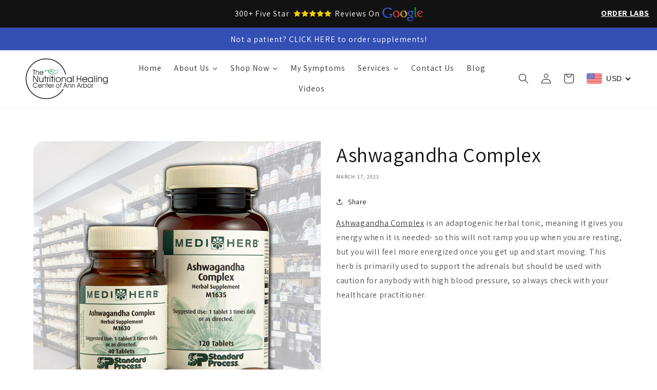

--- FILE ---
content_type: text/javascript; charset=utf-8
request_url: https://nhcaastore.com/en-ca/cart/update.js
body_size: 105
content:
{"token":"hWN80Ul906uu7Iy16u6WX9m6?key=626e9a7cb1f673bdb68cd2b826ef2ae0","note":null,"attributes":{"_source":"Rebuy","_attribution":"Smart Cart"},"original_total_price":0,"total_price":0,"total_discount":0,"total_weight":0.0,"item_count":0,"items":[],"requires_shipping":false,"currency":"CAD","items_subtotal_price":0,"cart_level_discount_applications":[],"discount_codes":[],"items_changelog":{"added":[]}}